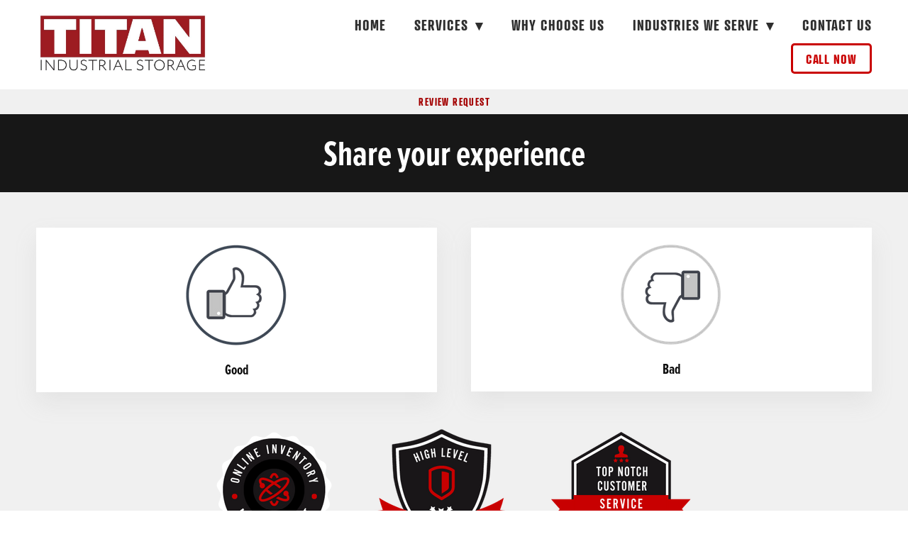

--- FILE ---
content_type: text/css; charset=utf-8
request_url: https://www.titanindustrialstorage.com/css/page?styleIds=ZTVjZjIxMDUxMzQxNDliNDkzOTU1OTMwY2UzZDVhNWMsYTgyMTRjZDNkMTI4NDExOTg3ODBkNTViNDA4NWViMjYsYzMyMTJkMDg1N2JjNDUyMGIyMDJkNjY5OTI1OTg0NzksZTYyYjI3YWJjOTE3NDk0NmJmZGI4MWUwNzNjMWE1OGYsZjI2OTE0YjNkZTE3NDY3MGFhNWQ4ZDE1NDkxNjc3YmEsZDRjNGM2YjcwNzlkNDdlYTgyMjI4YzZjY2I4NjQ1MDM=
body_size: 946
content:
div.blockWrap_c3212d0857bc4520b202d66992598479{padding-top:10px;padding-bottom:10px;}.hasSecondaryContent .primaryAndSecondaryContainer div.blockWrap_c3212d0857bc4520b202d66992598479,.fullBleed .noSecondaryContent .primaryAndSecondaryContent div.blockWrap_c3212d0857bc4520b202d66992598479 .blockContent.blockContentBleed{padding-left:10px;padding-right:10px}.blockWrap_c3212d0857bc4520b202d66992598479 .ctaContainer{max-width:none}.blockWrap_c3212d0857bc4520b202d66992598479 .pageTitle{font-size:14px;text-transform:uppercase;}div.blockWrap_c3212d0857bc4520b202d66992598479{background-color:#f0f0f0;background-image:none;background-attachment:scroll;}.blockWrap_c3212d0857bc4520b202d66992598479:before,.blockWrap_c3212d0857bc4520b202d66992598479 > body > .plxBg-img:before,.blockWrap_c3212d0857bc4520b202d66992598479 > .plxBg-img:before{content:none;background:transparent;opacity:0}div.blockWrap_d4c4c6b7079d47ea82228c6ccb864503{padding-top:0;padding-bottom:80px;}.hasSecondaryContent .primaryAndSecondaryContainer div.blockWrap_d4c4c6b7079d47ea82228c6ccb864503,.fullBleed .noSecondaryContent .primaryAndSecondaryContent div.blockWrap_d4c4c6b7079d47ea82228c6ccb864503 .blockContent.blockContentBleed{padding-left:50px;padding-right:50px}.blockWrap_d4c4c6b7079d47ea82228c6ccb864503 .ctaContainer{max-width:none}div.blockWrap_d4c4c6b7079d47ea82228c6ccb864503{background-color:#f0f0f0;background-image:none}div.blockWrap_e62b27abc9174946bfdb81e073c1a58f{padding-top:25px;padding-bottom:25px;}.hasSecondaryContent .primaryAndSecondaryContainer div.blockWrap_e62b27abc9174946bfdb81e073c1a58f,.fullBleed .noSecondaryContent .primaryAndSecondaryContent div.blockWrap_e62b27abc9174946bfdb81e073c1a58f .blockContent.blockContentBleed{padding-left:25px;padding-right:25px}.blockWrap_e62b27abc9174946bfdb81e073c1a58f .ctaContainer{max-width:none}.blockWrap_e62b27abc9174946bfdb81e073c1a58f .blockInnerContent{text-align:center;}.blockWrap_e62b27abc9174946bfdb81e073c1a58f .contentTitle{font-size:50px;text-align:center;letter-spacing:normal;padding-left:0;margin-right:0}.blockWrap_e62b27abc9174946bfdb81e073c1a58f .contentTitle,.blockWrap_e62b27abc9174946bfdb81e073c1a58f .contentTitle a{color:#fff}div.blockWrap_e62b27abc9174946bfdb81e073c1a58f{background-color:#171717;background-image:none}.blockWrap_f26914b3de174670aa5d8d15491677ba .ctaContainer{max-width:none}div.blockWrap_f26914b3de174670aa5d8d15491677ba{background-color:#f0f0f0;background-image:none}.blockWrap_d4c4c6b7079d47ea82228c6ccb864503 .contentImg{box-shadow:none;width:100%;max-width:700px;}.blockWrap_d4c4c6b7079d47ea82228c6ccb864503 .contentImg.imgShape,.blockWrap_d4c4c6b7079d47ea82228c6ccb864503 .contentImg.scMap{display:inline-block;vertical-align:middle;margin:0 auto}.blockWrap_d4c4c6b7079d47ea82228c6ccb864503 .blockContent.fixedHeightGallery .flex-container:not(.thumbsContainer){width:100%;display:inline-block;vertical-align:middle;max-width:700px}@media only screen and (min-width:768px){.blockWrap_d4c4c6b7079d47ea82228c6ccb864503 .blockContent.layoutE.hasSlideshow .blockImg,.blockWrap_d4c4c6b7079d47ea82228c6ccb864503 .blockContent.layoutE.circleImages .blockImg,.blockWrap_d4c4c6b7079d47ea82228c6ccb864503 .blockContent.layoutE.squareImages .blockImg,.blockWrap_d4c4c6b7079d47ea82228c6ccb864503 .blockContent.layoutE.fixedAspectRatioImages .blockImg,.blockWrap_d4c4c6b7079d47ea82228c6ccb864503 .blockContent.layoutF.hasSlideshow .blockImg,.blockWrap_d4c4c6b7079d47ea82228c6ccb864503 .blockContent.layoutF.circleImages .blockImg,.blockWrap_d4c4c6b7079d47ea82228c6ccb864503 .blockContent.layoutF.squareImages .blockImg,.blockWrap_d4c4c6b7079d47ea82228c6ccb864503 .blockContent.layoutF.fixedAspectRatioImages .blockImg{max-width:700px}}.blockWrap_d4c4c6b7079d47ea82228c6ccb864503 .carousel-slide .imgShape{width:100%;width:700px}.blockWrap_f26914b3de174670aa5d8d15491677ba .contentImg{width:100%;max-width:150px;}.blockWrap_f26914b3de174670aa5d8d15491677ba .contentImg.imgShape,.blockWrap_f26914b3de174670aa5d8d15491677ba .contentImg.scMap{display:inline-block;vertical-align:middle;margin:0 auto}.blockWrap_f26914b3de174670aa5d8d15491677ba .blockContent.fixedHeightGallery .flex-container:not(.thumbsContainer){width:100%;display:inline-block;vertical-align:middle;max-width:150px}@media only screen and (min-width:768px){.blockWrap_f26914b3de174670aa5d8d15491677ba .blockContent.layoutE.hasSlideshow .blockImg,.blockWrap_f26914b3de174670aa5d8d15491677ba .blockContent.layoutE.circleImages .blockImg,.blockWrap_f26914b3de174670aa5d8d15491677ba .blockContent.layoutE.squareImages .blockImg,.blockWrap_f26914b3de174670aa5d8d15491677ba .blockContent.layoutE.fixedAspectRatioImages .blockImg,.blockWrap_f26914b3de174670aa5d8d15491677ba .blockContent.layoutF.hasSlideshow .blockImg,.blockWrap_f26914b3de174670aa5d8d15491677ba .blockContent.layoutF.circleImages .blockImg,.blockWrap_f26914b3de174670aa5d8d15491677ba .blockContent.layoutF.squareImages .blockImg,.blockWrap_f26914b3de174670aa5d8d15491677ba .blockContent.layoutF.fixedAspectRatioImages .blockImg{max-width:150px}}.blockWrap_f26914b3de174670aa5d8d15491677ba .carousel-slide .imgShape{width:100%;width:150px}.items_f26914b3de174670aa5d8d15491677ba .item{padding:20px 20px 20px 20px;}.items_f26914b3de174670aa5d8d15491677ba .item .contentTitle,.items_f26914b3de174670aa5d8d15491677ba .item.contentTitle,.items_f26914b3de174670aa5d8d15491677ba.definitionList .contentTitle{font-size:20px;text-align:center;}.items_f26914b3de174670aa5d8d15491677ba .item .contentTitle,.items_f26914b3de174670aa5d8d15491677ba .item.contentTitle{letter-spacing:normal;padding-left:0;margin-right:0}.items_f26914b3de174670aa5d8d15491677ba.definitionList .contentTitle,.items_f26914b3de174670aa5d8d15491677ba .defListItem .contentTitle{letter-spacing:normal;padding-left:0;margin-right:0}.items_f26914b3de174670aa5d8d15491677ba .contentImg{box-shadow:none;}

--- FILE ---
content_type: text/css; charset=utf-8
request_url: https://www.titanindustrialstorage.com/css/custom
body_size: 266
content:
/* Nav Dropdowns */

.navContent ul li ul a {
    white-space: normal !important;
    overflow: visible !important;
    text-transform: capitalize;
}

@media only screen and (min-width: 768px) {
    .navContent ul li ul {
        min-width: 250px !important;
        right: auto !important; 
    }
}